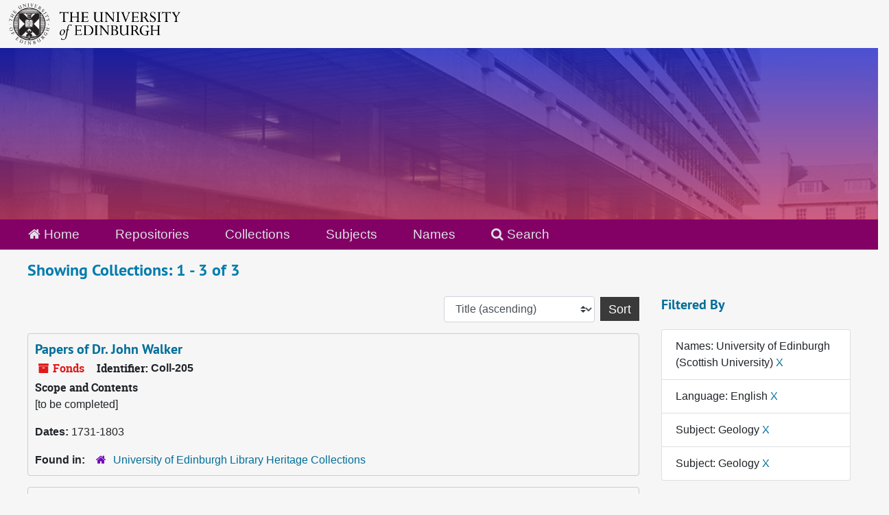

--- FILE ---
content_type: text/html;charset=utf-8
request_url: https://archives.collections.ed.ac.uk/repositories/resources?q%5B%5D=%2A&op%5B%5D=&field%5B%5D=title&from_year%5B%5D=&to_year%5B%5D=&limit=resource&filter_fields%5B%5D=published_agents&filter_values%5B%5D=University+of+Edinburgh+%28Scottish+University%29&filter_fields%5B%5D=langcode&filter_values%5B%5D=eng&filter_fields%5B%5D=subjects&filter_values%5B%5D=Geology&filter_fields%5B%5D=subjects&filter_values%5B%5D=Geology&sort=title_sort%20asc
body_size: 10332
content:
<!DOCTYPE html>
<html lang="en">
<head>
	<meta charset="utf-8"/>
	<meta http-equiv="X-UA-Compatible" content="IE=edge"/>
	<meta name="viewport" content="width=device-width, initial-scale=1">
	<link rel="icon" type="image/png" href="/favicon-AS.png">
<link rel="icon" type="image/svg+xml" href="/favicon-AS.svg">

	<title>Collections | ArchivesSpace Public Interface</title>
	<meta name="csrf-param" content="authenticity_token" />
<meta name="csrf-token" content="PrCzct8HzXYdtGiSA8jXJOQDuc/A7bAfzIv+0nhRiVVSB4bLOO3Lkw1tj1sqJV5KExMn+U1v0pi0DQeKyWY8VQ==" />

		<meta name="referrer" content="origin-when-cross-origin" />

	<script>
	 var APP_PATH = '/';
	 var SHOW_IDENTIFIERS_IN_TREE = true;
	</script>

	<link rel="stylesheet" media="all" href="/assets/application-65346ce1b9e1d0663e2a055e0b2dddffb06b41c1d5cd4827bdc373d3b59295a6.css" />
	<script src="/assets/application-589dd4e86c691634ac2aec1683b4c758133e463261a6795a9e45d0f75b93fad7.js"></script>

	

		<!-- Begin plugin layout -->
		<link rel="stylesheet" media="screen" href="/assets/css/custom.css" />
<!-- Google tag (gtag.js) -->
<script async src="https://www.googletagmanager.com/gtag/js?id=G-YZ56YQ3BHB"></script>
<script>
  window.dataLayer = window.dataLayer || [];
  function gtag(){dataLayer.push(arguments);}
  gtag('js', new Date());

  gtag('config', 'G-YZ56YQ3BHB');
</script>

		<!-- End plugin layout -->
		<!-- Begin plugin layout -->
		
		<!-- End plugin layout -->
		<!-- Begin plugin layout -->
		
		<!-- End plugin layout -->

<!-- HTML5 shim and Respond.js for IE8 support of HTML5 elements and media queries -->
<!-- WARNING: Respond.js doesn't work if you view the page via file:// -->
<!--[if lt IE 9]>
	<script src="https://oss.maxcdn.com/html5shiv/3.7.3/html5shiv.min.js"></script>
	<script src="https://oss.maxcdn.com/respond/1.4.2/respond.min.js"></script>
<![endif]-->
</head>

<body class="min-h-screen d-flex flex-column">

		<!-- Begin plugin layout -->
		
		<!-- End plugin layout -->
		<!-- Begin plugin layout -->
		
		<!-- End plugin layout -->
		<!-- Begin plugin layout -->
		
		<!-- End plugin layout -->

	<div class="skipnav">
  <a class="sr-only sr-only-focusable" href="#maincontent">Skip to main content</a>
        <a class="sr-only sr-only-focusable" href="#searchresults">Skip to search results</a>
</div>


	<div class="container-fluid no-pad">
		<div id="above-banner">
    <div class="row">
        <div class="col-sm-8">
            <a class="uoelogo" href="http://www.ed.ac.uk" title="University of Edinburgh Website"><img alt="University of Edinburgh" style="margin-top: 5px; margin-bottom: 5px; margin-left: 0.8rem; width: 250px; height: auto;" src="/assets/logo/library_logo_baw.png" /></a>
        </div>
    </div>
</div>
<section  id="header">

</section>

		<section id="navigation">
  <nav class="navbar navbar-default" aria-label="top-level navigation">
    <div class="container-fluid navbar-header top-bar">
      <ul class="nav navbar-nav horizontal-menu">
        <li class="active">
          <a href="/"><span class="fa fa-home" aria-hidden="true"></span> Home</a>
        </li>

          <li class="active">
            <a href="/repositories">Repositories</a>
          </li>
          <li class="active">
            <a href="/repositories/resources">Collections</a>
          </li>
          <li class="">
            <a href="/subjects">Subjects</a>
          </li>
          <li class="">
            <a href="/agents">Names</a>
          </li>

          <li>
            <a href="/search?reset=true" title="Search The Archives">
              <span class="fa fa-search" aria-hidden="true"></span> Search
            </a>
          </li>
      </ul>
    </div>
  </nav>
</section>

	</div>

	<section id="content" class="container-fluid mt-2 pt-2 flex-grow-1">
		<a name="maincontent" id="maincontent"></a>
		
		<div class="row">
  <div class="col-sm-12">
     



  <h2>Showing Collections: 1 - 3 of 3</h2>
  </div>
</div>

<div class="row">
  <div class="col-sm-9">
    <a name="main" title="Main Content"></a>
    <div class="row my-3">
      <div class="w-100 px-bs d-flex flex-wrap justify-content-end gap-2">
        <div>
          


<div class="sorter d-flex align-items-center justify-content-end">
 <form class="form-horizontal d-flex align-items-center justify-content-end" action="/repositories/resources?q[]=%2A&amp;op[]=&amp;field[]=title&amp;from_year[]=&amp;to_year[]=&amp;limit=resource" accept-charset="UTF-8" method="get"><input name="utf8" type="hidden" value="&#x2713;" autocomplete="off" />
     <input type="hidden" name="q[]" id="q_0" value="*" autocomplete="off" />
  <input type="hidden" name="op[]" id="op_0" value="" autocomplete="off" />
  <input type="hidden" name="field[]" id="field_0" value="title" autocomplete="off" />
  <input type="hidden" name="from_year[]" id="from_year_0" value="" autocomplete="off" />
  <input type="hidden" name="to_year[]" id="to_year_0" value="" autocomplete="off" />
  <input type="hidden" name="limit" id="limit" value="resource" autocomplete="off" />
  <input type="hidden" name="filter_fields[]" id="filter_fields_0" value="published_agents" autocomplete="off" />
  <input type="hidden" name="filter_fields[]" id="filter_fields_1" value="langcode" autocomplete="off" />
  <input type="hidden" name="filter_fields[]" id="filter_fields_2" value="subjects" autocomplete="off" />
  <input type="hidden" name="filter_fields[]" id="filter_fields_3" value="subjects" autocomplete="off" />
  <input type="hidden" name="filter_values[]" id="filter_values_0" value="University of Edinburgh (Scottish University)" autocomplete="off" />
  <input type="hidden" name="filter_values[]" id="filter_values_1" value="eng" autocomplete="off" />
  <input type="hidden" name="filter_values[]" id="filter_values_2" value="Geology" autocomplete="off" />
  <input type="hidden" name="filter_values[]" id="filter_values_3" value="Geology" autocomplete="off" />
  <input type="hidden" name="action" id="action" value="index" autocomplete="off" />

   <label class="sr-only" for="sort">Sort by:</label>
   <select name="sort" id="sort" class="custom-select"><option value="">Relevance</option>
<option selected="selected" value="title_sort asc">Title (ascending)</option>
<option value="title_sort desc">Title (descending)</option>
<option value="year_sort asc">Year (ascending)</option>
<option value="year_sort desc">Year (descending)</option>
<option value="identifier asc">Identifier (ascending)</option>
<option value="identifier desc">Identifier (descending)</option></select>
   <input type="submit" name="commit" value="Sort" class="btn btn-primary ml-2" data-disable-with="Sort" />
</form></div>

        </div>
      </div>
    </div>
    <div class="row search-results"><div class="col-sm-12">

    <a name="searchresults" id="searchresults"></a>

         <div class="recordrow" style="clear:both" data-uri="/repositories/2/resources/15">
    

<h3>
    <a class="record-title" href="/repositories/2/resources/15">
      Papers of Dr. John Walker
    </a>
</h3>


<div class="badge-and-identifier">
  <div class="record-type-badge resource">
    <i class="fa fa-archive"></i>&#160;Fonds 
  </div>
    <div class="identifier">
      <span class="id-label">Identifier:</span>&#160;<span class="component">Coll-205</span>
    </div>
</div>

    <div class="recordsummary" style="clear:both">

    <div class="abstract single_note">
      <span class='inline-label'>Scope and Contents</span>
        <p>[to be completed]</p>
    </div>

    <div class="dates">
        <strong>Dates: </strong>
      1731-1803
    </div>

  <div class="staff-hidden d-none">
  </div>

    

  <div class="result_context">
      <strong>Found in: </strong>
<span class="repo_name">
  <span class='record-type-badge repository' aria-hidden='true'>       <i class='fa fa-home'></i>     </span>
  <a href="/repositories/2">University of Edinburgh Library Heritage Collections</a>
</span>

  </div>




</div>



   </div>

         <div class="recordrow" style="clear:both" data-uri="/repositories/2/resources/85703">
    

<h3>
    <a class="record-title" href="/repositories/2/resources/85703">
      Papers of Professor James Geikie
    </a>
</h3>


<div class="badge-and-identifier">
  <div class="record-type-badge resource">
    <i class="fa fa-archive"></i>&#160;Fonds 
  </div>
    <div class="identifier">
      <span class="id-label">Identifier:</span>&#160;<span class="component">Coll-99</span>
    </div>
</div>

    <div class="recordsummary" style="clear:both">

    <div class="abstract single_note">
      <span class='inline-label'>Scope and Contents</span>
        The papers of James Geikie consist of:
  
    
        original lecture notes
        reprints of scientific papers
        correspondence relating to the publication of scientific papers
        personal correspondence and photographs
        a copy of The Great Ice Age and its Relation to the Antiquity of Man, (1877), 2nd ed with hand-written...
    </div>

    <div class="dates">
        <strong>Dates: </strong>
      1872-1917
    </div>

  <div class="staff-hidden d-none">
  </div>

    

  <div class="result_context">
      <strong>Found in: </strong>
<span class="repo_name">
  <span class='record-type-badge repository' aria-hidden='true'>       <i class='fa fa-home'></i>     </span>
  <a href="/repositories/2">University of Edinburgh Library Heritage Collections</a>
</span>

  </div>




</div>



   </div>

         <div class="recordrow" style="clear:both" data-uri="/repositories/2/resources/85264">
    

<h3>
    <a class="record-title" href="/repositories/2/resources/85264">
      Papers of Sir Archibald Geikie
    </a>
</h3>


<div class="badge-and-identifier">
  <div class="record-type-badge resource">
    <i class="fa fa-archive"></i>&#160;Fonds 
  </div>
    <div class="identifier">
      <span class="id-label">Identifier:</span>&#160;<span class="component">Coll-74</span>
    </div>
</div>

    <div class="recordsummary" style="clear:both">

    <div class="abstract single_note">
      <span class='inline-label'>Scope and Contents</span>
        The papers Sir Archibald Geikie consist of:
  
    
        personal, organisational and scientific correspondence
        geological notebooks with field sketches and water-colours
        reprints of his work
        miscellaneous lecture notes
        student's lecture notes
        lecture notes and printed maps relating to a visit to Boston
        proofs for...
    </div>

    <div class="dates">
        <strong>Dates: </strong>
      1851-1921
    </div>

  <div class="staff-hidden d-none">
  </div>

    

  <div class="result_context">
      <strong>Found in: </strong>
<span class="repo_name">
  <span class='record-type-badge repository' aria-hidden='true'>       <i class='fa fa-home'></i>     </span>
  <a href="/repositories/2">University of Edinburgh Library Heritage Collections</a>
</span>

  </div>




</div>



   </div>

    </div></div>
    <div class="row mt-2"><div class="col-sm-12">
    
    </div></div>
  </div>
  <div id="filter-sidebar" class="col-sm-3">
    <a name="filter" title="Filter Results"></a>
    
<div class="filters my-3">
    <h3>Filtered By </h3>
       <ul class='p-0 mt-4 mb-5'>
      <li class="list-group-item"><span class="filter">Names: University of Edinburgh (Scottish University)
        <a href="/repositories/resources?q[]=%2A&amp;op[]=&amp;field[]=title&amp;from_year[]=&amp;to_year[]=&amp;limit=resource&amp;filter_fields[]=langcode&amp;filter_values[]=eng&amp;filter_fields[]=subjects&amp;filter_values[]=Geology&amp;filter_fields[]=subjects&amp;filter_values[]=Geology&amp;sort=title_sort asc"
          title="Remove this filter " class="delete_filter">X</a>
      </li>
      <li class="list-group-item"><span class="filter">Language: English
        <a href="/repositories/resources?q[]=%2A&amp;op[]=&amp;field[]=title&amp;from_year[]=&amp;to_year[]=&amp;limit=resource&amp;filter_fields[]=published_agents&amp;filter_values[]=University+of+Edinburgh+%28Scottish+University%29&amp;filter_fields[]=subjects&amp;filter_values[]=Geology&amp;filter_fields[]=subjects&amp;filter_values[]=Geology&amp;sort=title_sort asc"
          title="Remove this filter " class="delete_filter">X</a>
      </li>
      <li class="list-group-item"><span class="filter">Subject: Geology
        <a href="/repositories/resources?q[]=%2A&amp;op[]=&amp;field[]=title&amp;from_year[]=&amp;to_year[]=&amp;limit=resource&amp;filter_fields[]=published_agents&amp;filter_values[]=University+of+Edinburgh+%28Scottish+University%29&amp;filter_fields[]=langcode&amp;filter_values[]=eng&amp;filter_fields[]=subjects&amp;filter_values[]=Geology&amp;sort=title_sort asc"
          title="Remove this filter " class="delete_filter">X</a>
      </li>
      <li class="list-group-item"><span class="filter">Subject: Geology
        <a href="/repositories/resources?q[]=%2A&amp;op[]=&amp;field[]=title&amp;from_year[]=&amp;to_year[]=&amp;limit=resource&amp;filter_fields[]=published_agents&amp;filter_values[]=University+of+Edinburgh+%28Scottish+University%29&amp;filter_fields[]=langcode&amp;filter_values[]=eng&amp;filter_fields[]=subjects&amp;filter_values[]=Geology&amp;sort=title_sort asc"
          title="Remove this filter " class="delete_filter">X</a>
      </li>
 </ul>
</div>

<h3 class=''>Filter Results</h3>
 <div class="filter_more">
   <form class="form-horizontal container mx-0 mt-4 mb-5" action="/repositories/resources?q[]=%2A&amp;op[]=&amp;field[]=title&amp;from_year[]=&amp;to_year[]=&amp;limit=resource" accept-charset="UTF-8" method="get"><input name="utf8" type="hidden" value="&#x2713;" autocomplete="off" />
          <input type="hidden" name="q[]" value="*" autocomplete="off" />
  <input type="hidden" name="op[]" value="" autocomplete="off" />
  <input type="hidden" name="field[]" value="title" autocomplete="off" />
  <input type="hidden" name="from_year[]" value="" autocomplete="off" />
  <input type="hidden" name="to_year[]" value="" autocomplete="off" />
  <input type="hidden" name="limit" value="resource" autocomplete="off" />
  <input type="hidden" name="filter_fields[]" value="published_agents" autocomplete="off" />
  <input type="hidden" name="filter_fields[]" value="langcode" autocomplete="off" />
  <input type="hidden" name="filter_fields[]" value="subjects" autocomplete="off" />
  <input type="hidden" name="filter_fields[]" value="subjects" autocomplete="off" />
  <input type="hidden" name="filter_values[]" value="University of Edinburgh (Scottish University)" autocomplete="off" />
  <input type="hidden" name="filter_values[]" value="eng" autocomplete="off" />
  <input type="hidden" name="filter_values[]" value="Geology" autocomplete="off" />
  <input type="hidden" name="filter_values[]" value="Geology" autocomplete="off" />
  <input type="hidden" name="action" value="index" autocomplete="off" />

          <div class="form-group row">
            <input type="hidden" name="sort" value="" autocomplete="off" />
            <label class="sr-only" for="filter_q">Search within results</label>
            <input type="text" name="filter_q[]" id="filter_q" placeholder="Search within results" class="form-control" />
          </div>
          <div class="form-group row">
            <div class="col-md-6 year_from p-0 pr-md-1">
              <label class="sr-only" for="filter_from_year">From year</label>
              <input type="text" name="filter_from_year" id="filter_from_year" size="4" maxlength="4" class="form-control" placeholder="From year" />
            </div>
            <div class="col-md-6 year_to p-0 pl-md-1 pt-3 pt-md-0">
              <label class="sr-only" for="filter_to_year">To year</label>
              <input type="text" name="filter_to_year" id="filter_to_year" size="4" maxlength="4" class="form-control" placeholder="To year" />
            </div>
          </div>
      <div class='row'>
        <input type="submit" name="commit" value="Search" class="btn btn-primary" data-disable-with="Search" />
      </div>
</form> </div>

<h3>Additional filters: </h3>
<dl id="facets">


    <div id="subject-facet">
      <dt class='mb-2 mt-3'>Subject</dt>
          <dd>
  <a href="/repositories/resources?q[]=%2A&amp;op[]=&amp;field[]=title&amp;from_year[]=&amp;to_year[]=&amp;limit=resource&amp;filter_fields[]=published_agents&amp;filter_values[]=University+of+Edinburgh+%28Scottish+University%29&amp;filter_fields[]=langcode&amp;filter_values[]=eng&amp;filter_fields[]=subjects&amp;filter_values[]=Geology&amp;filter_fields[]=subjects&amp;filter_values[]=Geology&amp;sort=title_sort asc&amp;filter_fields[]=subjects&amp;filter_values[]=Geological+Mapping"
    rel="nofollow"
    title="Filter By 'Geological Mapping'">
    Geological Mapping
  </a>
  <span class="badge badge-pill badge-dark">2</span>
</dd>

          <dd>
  <a href="/repositories/resources?q[]=%2A&amp;op[]=&amp;field[]=title&amp;from_year[]=&amp;to_year[]=&amp;limit=resource&amp;filter_fields[]=published_agents&amp;filter_values[]=University+of+Edinburgh+%28Scottish+University%29&amp;filter_fields[]=langcode&amp;filter_values[]=eng&amp;filter_fields[]=subjects&amp;filter_values[]=Geology&amp;filter_fields[]=subjects&amp;filter_values[]=Geology&amp;sort=title_sort asc&amp;filter_fields[]=subjects&amp;filter_values[]=Geology"
    rel="nofollow"
    title="Filter By 'Geology'">
    Geology
  </a>
  <span class="badge badge-pill badge-dark">2</span>
</dd>

          <dd>
  <a href="/repositories/resources?q[]=%2A&amp;op[]=&amp;field[]=title&amp;from_year[]=&amp;to_year[]=&amp;limit=resource&amp;filter_fields[]=published_agents&amp;filter_values[]=University+of+Edinburgh+%28Scottish+University%29&amp;filter_fields[]=langcode&amp;filter_values[]=eng&amp;filter_fields[]=subjects&amp;filter_values[]=Geology&amp;filter_fields[]=subjects&amp;filter_values[]=Geology&amp;sort=title_sort asc&amp;filter_fields[]=subjects&amp;filter_values[]=Geology%2C+Stratigraphic+Pleistocene"
    rel="nofollow"
    title="Filter By 'Geology, Stratigraphic Pleistocene'">
    Geology, Stratigraphic Pleistocene
  </a>
  <span class="badge badge-pill badge-dark">2</span>
</dd>

          <dd>
  <a href="/repositories/resources?q[]=%2A&amp;op[]=&amp;field[]=title&amp;from_year[]=&amp;to_year[]=&amp;limit=resource&amp;filter_fields[]=published_agents&amp;filter_values[]=University+of+Edinburgh+%28Scottish+University%29&amp;filter_fields[]=langcode&amp;filter_values[]=eng&amp;filter_fields[]=subjects&amp;filter_values[]=Geology&amp;filter_fields[]=subjects&amp;filter_values[]=Geology&amp;sort=title_sort asc&amp;filter_fields[]=subjects&amp;filter_values[]=Scotland"
    rel="nofollow"
    title="Filter By 'Scotland'">
    Scotland
  </a>
  <span class="badge badge-pill badge-dark">2</span>
</dd>

          <dd>
  <a href="/repositories/resources?q[]=%2A&amp;op[]=&amp;field[]=title&amp;from_year[]=&amp;to_year[]=&amp;limit=resource&amp;filter_fields[]=published_agents&amp;filter_values[]=University+of+Edinburgh+%28Scottish+University%29&amp;filter_fields[]=langcode&amp;filter_values[]=eng&amp;filter_fields[]=subjects&amp;filter_values[]=Geology&amp;filter_fields[]=subjects&amp;filter_values[]=Geology&amp;sort=title_sort asc&amp;filter_fields[]=subjects&amp;filter_values[]=Agriculture"
    rel="nofollow"
    title="Filter By 'Agriculture'">
    Agriculture
  </a>
  <span class="badge badge-pill badge-dark">1</span>
</dd>

        <div class="more-facets">
          <button type="button" class="more-facets__more mb-1 btn btn-sm">
            More <i class="fa fa-chevron-down"></i>
          </button>
          <div class="more-facets__facets">
              <dd>
  <a href="/repositories/resources?q[]=%2A&amp;op[]=&amp;field[]=title&amp;from_year[]=&amp;to_year[]=&amp;limit=resource&amp;filter_fields[]=published_agents&amp;filter_values[]=University+of+Edinburgh+%28Scottish+University%29&amp;filter_fields[]=langcode&amp;filter_values[]=eng&amp;filter_fields[]=subjects&amp;filter_values[]=Geology&amp;filter_fields[]=subjects&amp;filter_values[]=Geology&amp;sort=title_sort asc&amp;filter_fields[]=subjects&amp;filter_values[]=Alluvium"
    rel="nofollow"
    title="Filter By 'Alluvium'">
    Alluvium
  </a>
  <span class="badge badge-pill badge-dark">1</span>
</dd>

              <dd>
  <a href="/repositories/resources?q[]=%2A&amp;op[]=&amp;field[]=title&amp;from_year[]=&amp;to_year[]=&amp;limit=resource&amp;filter_fields[]=published_agents&amp;filter_values[]=University+of+Edinburgh+%28Scottish+University%29&amp;filter_fields[]=langcode&amp;filter_values[]=eng&amp;filter_fields[]=subjects&amp;filter_values[]=Geology&amp;filter_fields[]=subjects&amp;filter_values[]=Geology&amp;sort=title_sort asc&amp;filter_fields[]=subjects&amp;filter_values[]=Botany"
    rel="nofollow"
    title="Filter By 'Botany'">
    Botany
  </a>
  <span class="badge badge-pill badge-dark">1</span>
</dd>

              <dd>
  <a href="/repositories/resources?q[]=%2A&amp;op[]=&amp;field[]=title&amp;from_year[]=&amp;to_year[]=&amp;limit=resource&amp;filter_fields[]=published_agents&amp;filter_values[]=University+of+Edinburgh+%28Scottish+University%29&amp;filter_fields[]=langcode&amp;filter_values[]=eng&amp;filter_fields[]=subjects&amp;filter_values[]=Geology&amp;filter_fields[]=subjects&amp;filter_values[]=Geology&amp;sort=title_sort asc&amp;filter_fields[]=subjects&amp;filter_values[]=Chemistry"
    rel="nofollow"
    title="Filter By 'Chemistry'">
    Chemistry
  </a>
  <span class="badge badge-pill badge-dark">1</span>
</dd>

              <dd>
  <a href="/repositories/resources?q[]=%2A&amp;op[]=&amp;field[]=title&amp;from_year[]=&amp;to_year[]=&amp;limit=resource&amp;filter_fields[]=published_agents&amp;filter_values[]=University+of+Edinburgh+%28Scottish+University%29&amp;filter_fields[]=langcode&amp;filter_values[]=eng&amp;filter_fields[]=subjects&amp;filter_values[]=Geology&amp;filter_fields[]=subjects&amp;filter_values[]=Geology&amp;sort=title_sort asc&amp;filter_fields[]=subjects&amp;filter_values[]=Deposition+and+Sedimentation"
    rel="nofollow"
    title="Filter By 'Deposition and Sedimentation'">
    Deposition and Sedimentation
  </a>
  <span class="badge badge-pill badge-dark">1</span>
</dd>

              <dd>
  <a href="/repositories/resources?q[]=%2A&amp;op[]=&amp;field[]=title&amp;from_year[]=&amp;to_year[]=&amp;limit=resource&amp;filter_fields[]=published_agents&amp;filter_values[]=University+of+Edinburgh+%28Scottish+University%29&amp;filter_fields[]=langcode&amp;filter_values[]=eng&amp;filter_fields[]=subjects&amp;filter_values[]=Geology&amp;filter_fields[]=subjects&amp;filter_values[]=Geology&amp;sort=title_sort asc&amp;filter_fields[]=subjects&amp;filter_values[]=Edinburgh+--+Scotland"
    rel="nofollow"
    title="Filter By 'Edinburgh -- Scotland'">
    Edinburgh -- Scotland
  </a>
  <span class="badge badge-pill badge-dark">1</span>
</dd>

              <dd>
  <a href="/repositories/resources?q[]=%2A&amp;op[]=&amp;field[]=title&amp;from_year[]=&amp;to_year[]=&amp;limit=resource&amp;filter_fields[]=published_agents&amp;filter_values[]=University+of+Edinburgh+%28Scottish+University%29&amp;filter_fields[]=langcode&amp;filter_values[]=eng&amp;filter_fields[]=subjects&amp;filter_values[]=Geology&amp;filter_fields[]=subjects&amp;filter_values[]=Geology&amp;sort=title_sort asc&amp;filter_fields[]=subjects&amp;filter_values[]=Erosion"
    rel="nofollow"
    title="Filter By 'Erosion'">
    Erosion
  </a>
  <span class="badge badge-pill badge-dark">1</span>
</dd>

              <dd>
  <a href="/repositories/resources?q[]=%2A&amp;op[]=&amp;field[]=title&amp;from_year[]=&amp;to_year[]=&amp;limit=resource&amp;filter_fields[]=published_agents&amp;filter_values[]=University+of+Edinburgh+%28Scottish+University%29&amp;filter_fields[]=langcode&amp;filter_values[]=eng&amp;filter_fields[]=subjects&amp;filter_values[]=Geology&amp;filter_fields[]=subjects&amp;filter_values[]=Geology&amp;sort=title_sort asc&amp;filter_fields[]=subjects&amp;filter_values[]=Formations+%28Geology%29"
    rel="nofollow"
    title="Filter By 'Formations (Geology)'">
    Formations (Geology)
  </a>
  <span class="badge badge-pill badge-dark">1</span>
</dd>

              <dd>
  <a href="/repositories/resources?q[]=%2A&amp;op[]=&amp;field[]=title&amp;from_year[]=&amp;to_year[]=&amp;limit=resource&amp;filter_fields[]=published_agents&amp;filter_values[]=University+of+Edinburgh+%28Scottish+University%29&amp;filter_fields[]=langcode&amp;filter_values[]=eng&amp;filter_fields[]=subjects&amp;filter_values[]=Geology&amp;filter_fields[]=subjects&amp;filter_values[]=Geology&amp;sort=title_sort asc&amp;filter_fields[]=subjects&amp;filter_values[]=Geomorphology"
    rel="nofollow"
    title="Filter By 'Geomorphology'">
    Geomorphology
  </a>
  <span class="badge badge-pill badge-dark">1</span>
</dd>

              <dd>
  <a href="/repositories/resources?q[]=%2A&amp;op[]=&amp;field[]=title&amp;from_year[]=&amp;to_year[]=&amp;limit=resource&amp;filter_fields[]=published_agents&amp;filter_values[]=University+of+Edinburgh+%28Scottish+University%29&amp;filter_fields[]=langcode&amp;filter_values[]=eng&amp;filter_fields[]=subjects&amp;filter_values[]=Geology&amp;filter_fields[]=subjects&amp;filter_values[]=Geology&amp;sort=title_sort asc&amp;filter_fields[]=subjects&amp;filter_values[]=Glacial+Drift"
    rel="nofollow"
    title="Filter By 'Glacial Drift'">
    Glacial Drift
  </a>
  <span class="badge badge-pill badge-dark">1</span>
</dd>

              <dd>
  <a href="/repositories/resources?q[]=%2A&amp;op[]=&amp;field[]=title&amp;from_year[]=&amp;to_year[]=&amp;limit=resource&amp;filter_fields[]=published_agents&amp;filter_values[]=University+of+Edinburgh+%28Scottish+University%29&amp;filter_fields[]=langcode&amp;filter_values[]=eng&amp;filter_fields[]=subjects&amp;filter_values[]=Geology&amp;filter_fields[]=subjects&amp;filter_values[]=Geology&amp;sort=title_sort asc&amp;filter_fields[]=subjects&amp;filter_values[]=Hydrography"
    rel="nofollow"
    title="Filter By 'Hydrography'">
    Hydrography
  </a>
  <span class="badge badge-pill badge-dark">1</span>
</dd>

              <dd>
  <a href="/repositories/resources?q[]=%2A&amp;op[]=&amp;field[]=title&amp;from_year[]=&amp;to_year[]=&amp;limit=resource&amp;filter_fields[]=published_agents&amp;filter_values[]=University+of+Edinburgh+%28Scottish+University%29&amp;filter_fields[]=langcode&amp;filter_values[]=eng&amp;filter_fields[]=subjects&amp;filter_values[]=Geology&amp;filter_fields[]=subjects&amp;filter_values[]=Geology&amp;sort=title_sort asc&amp;filter_fields[]=subjects&amp;filter_values[]=Inter-glacial"
    rel="nofollow"
    title="Filter By 'Inter-glacial'">
    Inter-glacial
  </a>
  <span class="badge badge-pill badge-dark">1</span>
</dd>

              <dd>
  <a href="/repositories/resources?q[]=%2A&amp;op[]=&amp;field[]=title&amp;from_year[]=&amp;to_year[]=&amp;limit=resource&amp;filter_fields[]=published_agents&amp;filter_values[]=University+of+Edinburgh+%28Scottish+University%29&amp;filter_fields[]=langcode&amp;filter_values[]=eng&amp;filter_fields[]=subjects&amp;filter_values[]=Geology&amp;filter_fields[]=subjects&amp;filter_values[]=Geology&amp;sort=title_sort asc&amp;filter_fields[]=subjects&amp;filter_values[]=London+%28England%29"
    rel="nofollow"
    title="Filter By 'London (England)'">
    London (England)
  </a>
  <span class="badge badge-pill badge-dark">1</span>
</dd>

              <dd>
  <a href="/repositories/resources?q[]=%2A&amp;op[]=&amp;field[]=title&amp;from_year[]=&amp;to_year[]=&amp;limit=resource&amp;filter_fields[]=published_agents&amp;filter_values[]=University+of+Edinburgh+%28Scottish+University%29&amp;filter_fields[]=langcode&amp;filter_values[]=eng&amp;filter_fields[]=subjects&amp;filter_values[]=Geology&amp;filter_fields[]=subjects&amp;filter_values[]=Geology&amp;sort=title_sort asc&amp;filter_fields[]=subjects&amp;filter_values[]=Mineralogy"
    rel="nofollow"
    title="Filter By 'Mineralogy'">
    Mineralogy
  </a>
  <span class="badge badge-pill badge-dark">1</span>
</dd>

              <dd>
  <a href="/repositories/resources?q[]=%2A&amp;op[]=&amp;field[]=title&amp;from_year[]=&amp;to_year[]=&amp;limit=resource&amp;filter_fields[]=published_agents&amp;filter_values[]=University+of+Edinburgh+%28Scottish+University%29&amp;filter_fields[]=langcode&amp;filter_values[]=eng&amp;filter_fields[]=subjects&amp;filter_values[]=Geology&amp;filter_fields[]=subjects&amp;filter_values[]=Geology&amp;sort=title_sort asc&amp;filter_fields[]=subjects&amp;filter_values[]=Minerals"
    rel="nofollow"
    title="Filter By 'Minerals'">
    Minerals
  </a>
  <span class="badge badge-pill badge-dark">1</span>
</dd>

              <dd>
  <a href="/repositories/resources?q[]=%2A&amp;op[]=&amp;field[]=title&amp;from_year[]=&amp;to_year[]=&amp;limit=resource&amp;filter_fields[]=published_agents&amp;filter_values[]=University+of+Edinburgh+%28Scottish+University%29&amp;filter_fields[]=langcode&amp;filter_values[]=eng&amp;filter_fields[]=subjects&amp;filter_values[]=Geology&amp;filter_fields[]=subjects&amp;filter_values[]=Geology&amp;sort=title_sort asc&amp;filter_fields[]=subjects&amp;filter_values[]=Minerals%2C+Collection+and+Preservation"
    rel="nofollow"
    title="Filter By 'Minerals, Collection and Preservation'">
    Minerals, Collection and Preservation
  </a>
  <span class="badge badge-pill badge-dark">1</span>
</dd>

              <dd>
  <a href="/repositories/resources?q[]=%2A&amp;op[]=&amp;field[]=title&amp;from_year[]=&amp;to_year[]=&amp;limit=resource&amp;filter_fields[]=published_agents&amp;filter_values[]=University+of+Edinburgh+%28Scottish+University%29&amp;filter_fields[]=langcode&amp;filter_values[]=eng&amp;filter_fields[]=subjects&amp;filter_values[]=Geology&amp;filter_fields[]=subjects&amp;filter_values[]=Geology&amp;sort=title_sort asc&amp;filter_fields[]=subjects&amp;filter_values[]=Mines+and+Mineral+Resources"
    rel="nofollow"
    title="Filter By 'Mines and Mineral Resources'">
    Mines and Mineral Resources
  </a>
  <span class="badge badge-pill badge-dark">1</span>
</dd>

              <dd>
  <a href="/repositories/resources?q[]=%2A&amp;op[]=&amp;field[]=title&amp;from_year[]=&amp;to_year[]=&amp;limit=resource&amp;filter_fields[]=published_agents&amp;filter_values[]=University+of+Edinburgh+%28Scottish+University%29&amp;filter_fields[]=langcode&amp;filter_values[]=eng&amp;filter_fields[]=subjects&amp;filter_values[]=Geology&amp;filter_fields[]=subjects&amp;filter_values[]=Geology&amp;sort=title_sort asc&amp;filter_fields[]=subjects&amp;filter_values[]=Natural+History"
    rel="nofollow"
    title="Filter By 'Natural History'">
    Natural History
  </a>
  <span class="badge badge-pill badge-dark">1</span>
</dd>

              <dd>
  <a href="/repositories/resources?q[]=%2A&amp;op[]=&amp;field[]=title&amp;from_year[]=&amp;to_year[]=&amp;limit=resource&amp;filter_fields[]=published_agents&amp;filter_values[]=University+of+Edinburgh+%28Scottish+University%29&amp;filter_fields[]=langcode&amp;filter_values[]=eng&amp;filter_fields[]=subjects&amp;filter_values[]=Geology&amp;filter_fields[]=subjects&amp;filter_values[]=Geology&amp;sort=title_sort asc&amp;filter_fields[]=subjects&amp;filter_values[]=Old+Red+Sandstone"
    rel="nofollow"
    title="Filter By 'Old Red Sandstone'">
    Old Red Sandstone
  </a>
  <span class="badge badge-pill badge-dark">1</span>
</dd>

              <dd>
  <a href="/repositories/resources?q[]=%2A&amp;op[]=&amp;field[]=title&amp;from_year[]=&amp;to_year[]=&amp;limit=resource&amp;filter_fields[]=published_agents&amp;filter_values[]=University+of+Edinburgh+%28Scottish+University%29&amp;filter_fields[]=langcode&amp;filter_values[]=eng&amp;filter_fields[]=subjects&amp;filter_values[]=Geology&amp;filter_fields[]=subjects&amp;filter_values[]=Geology&amp;sort=title_sort asc&amp;filter_fields[]=subjects&amp;filter_values[]=Peat"
    rel="nofollow"
    title="Filter By 'Peat'">
    Peat
  </a>
  <span class="badge badge-pill badge-dark">1</span>
</dd>

              <dd>
  <a href="/repositories/resources?q[]=%2A&amp;op[]=&amp;field[]=title&amp;from_year[]=&amp;to_year[]=&amp;limit=resource&amp;filter_fields[]=published_agents&amp;filter_values[]=University+of+Edinburgh+%28Scottish+University%29&amp;filter_fields[]=langcode&amp;filter_values[]=eng&amp;filter_fields[]=subjects&amp;filter_values[]=Geology&amp;filter_fields[]=subjects&amp;filter_values[]=Geology&amp;sort=title_sort asc&amp;filter_fields[]=subjects&amp;filter_values[]=Rocks"
    rel="nofollow"
    title="Filter By 'Rocks'">
    Rocks
  </a>
  <span class="badge badge-pill badge-dark">1</span>
</dd>

              <dd>
  <a href="/repositories/resources?q[]=%2A&amp;op[]=&amp;field[]=title&amp;from_year[]=&amp;to_year[]=&amp;limit=resource&amp;filter_fields[]=published_agents&amp;filter_values[]=University+of+Edinburgh+%28Scottish+University%29&amp;filter_fields[]=langcode&amp;filter_values[]=eng&amp;filter_fields[]=subjects&amp;filter_values[]=Geology&amp;filter_fields[]=subjects&amp;filter_values[]=Geology&amp;sort=title_sort asc&amp;filter_fields[]=subjects&amp;filter_values[]=Societies%2C+Agriculture"
    rel="nofollow"
    title="Filter By 'Societies, Agriculture'">
    Societies, Agriculture
  </a>
  <span class="badge badge-pill badge-dark">1</span>
</dd>

              <dd>
  <a href="/repositories/resources?q[]=%2A&amp;op[]=&amp;field[]=title&amp;from_year[]=&amp;to_year[]=&amp;limit=resource&amp;filter_fields[]=published_agents&amp;filter_values[]=University+of+Edinburgh+%28Scottish+University%29&amp;filter_fields[]=langcode&amp;filter_values[]=eng&amp;filter_fields[]=subjects&amp;filter_values[]=Geology&amp;filter_fields[]=subjects&amp;filter_values[]=Geology&amp;sort=title_sort asc&amp;filter_fields[]=subjects&amp;filter_values[]=Societies%2C+Natural+History"
    rel="nofollow"
    title="Filter By 'Societies, Natural History'">
    Societies, Natural History
  </a>
  <span class="badge badge-pill badge-dark">1</span>
</dd>

              <dd>
  <a href="/repositories/resources?q[]=%2A&amp;op[]=&amp;field[]=title&amp;from_year[]=&amp;to_year[]=&amp;limit=resource&amp;filter_fields[]=published_agents&amp;filter_values[]=University+of+Edinburgh+%28Scottish+University%29&amp;filter_fields[]=langcode&amp;filter_values[]=eng&amp;filter_fields[]=subjects&amp;filter_values[]=Geology&amp;filter_fields[]=subjects&amp;filter_values[]=Geology&amp;sort=title_sort asc&amp;filter_fields[]=subjects&amp;filter_values[]=Strontium+Ores"
    rel="nofollow"
    title="Filter By 'Strontium Ores'">
    Strontium Ores
  </a>
  <span class="badge badge-pill badge-dark">1</span>
</dd>

              <dd>
  <a href="/repositories/resources?q[]=%2A&amp;op[]=&amp;field[]=title&amp;from_year[]=&amp;to_year[]=&amp;limit=resource&amp;filter_fields[]=published_agents&amp;filter_values[]=University+of+Edinburgh+%28Scottish+University%29&amp;filter_fields[]=langcode&amp;filter_values[]=eng&amp;filter_fields[]=subjects&amp;filter_values[]=Geology&amp;filter_fields[]=subjects&amp;filter_values[]=Geology&amp;sort=title_sort asc&amp;filter_fields[]=subjects&amp;filter_values[]=Unconformities+%28Geology%29"
    rel="nofollow"
    title="Filter By 'Unconformities (Geology)'">
    Unconformities (Geology)
  </a>
  <span class="badge badge-pill badge-dark">1</span>
</dd>

              <dd>
  <a href="/repositories/resources?q[]=%2A&amp;op[]=&amp;field[]=title&amp;from_year[]=&amp;to_year[]=&amp;limit=resource&amp;filter_fields[]=published_agents&amp;filter_values[]=University+of+Edinburgh+%28Scottish+University%29&amp;filter_fields[]=langcode&amp;filter_values[]=eng&amp;filter_fields[]=subjects&amp;filter_values[]=Geology&amp;filter_fields[]=subjects&amp;filter_values[]=Geology&amp;sort=title_sort asc&amp;filter_fields[]=subjects&amp;filter_values[]=Volcanic+Activity"
    rel="nofollow"
    title="Filter By 'Volcanic Activity'">
    Volcanic Activity
  </a>
  <span class="badge badge-pill badge-dark">1</span>
</dd>

              <dd>
  <a href="/repositories/resources?q[]=%2A&amp;op[]=&amp;field[]=title&amp;from_year[]=&amp;to_year[]=&amp;limit=resource&amp;filter_fields[]=published_agents&amp;filter_values[]=University+of+Edinburgh+%28Scottish+University%29&amp;filter_fields[]=langcode&amp;filter_values[]=eng&amp;filter_fields[]=subjects&amp;filter_values[]=Geology&amp;filter_fields[]=subjects&amp;filter_values[]=Geology&amp;sort=title_sort asc&amp;filter_fields[]=subjects&amp;filter_values[]=Zoology"
    rel="nofollow"
    title="Filter By 'Zoology'">
    Zoology
  </a>
  <span class="badge badge-pill badge-dark">1</span>
</dd>

          </div>
          <button type="button" class="more-facets__less mb-1 btn btn-sm">
            Less <i class="fa fa-chevron-up"></i>
          </button>
        </div>
    </div>
    <div id="language-facet">
      <dt class='mb-2 mt-3'>Language</dt>
          <dd>
  <a href="/repositories/resources?q[]=%2A&amp;op[]=&amp;field[]=title&amp;from_year[]=&amp;to_year[]=&amp;limit=resource&amp;filter_fields[]=published_agents&amp;filter_values[]=University+of+Edinburgh+%28Scottish+University%29&amp;filter_fields[]=langcode&amp;filter_values[]=eng&amp;filter_fields[]=subjects&amp;filter_values[]=Geology&amp;filter_fields[]=subjects&amp;filter_values[]=Geology&amp;sort=title_sort asc&amp;filter_fields[]=langcode&amp;filter_values[]=fre"
    rel="nofollow"
    title="Filter By 'French'">
    French
  </a>
  <span class="badge badge-pill badge-dark">1</span>
</dd>

          <dd>
  <a href="/repositories/resources?q[]=%2A&amp;op[]=&amp;field[]=title&amp;from_year[]=&amp;to_year[]=&amp;limit=resource&amp;filter_fields[]=published_agents&amp;filter_values[]=University+of+Edinburgh+%28Scottish+University%29&amp;filter_fields[]=langcode&amp;filter_values[]=eng&amp;filter_fields[]=subjects&amp;filter_values[]=Geology&amp;filter_fields[]=subjects&amp;filter_values[]=Geology&amp;sort=title_sort asc&amp;filter_fields[]=langcode&amp;filter_values[]=lat"
    rel="nofollow"
    title="Filter By 'Latin'">
    Latin
  </a>
  <span class="badge badge-pill badge-dark">1</span>
</dd>

    </div>
    <div id="names-facet">
      <dt class='mb-2 mt-3'>Names</dt>
          <dd>
  <a href="/repositories/resources?q[]=%2A&amp;op[]=&amp;field[]=title&amp;from_year[]=&amp;to_year[]=&amp;limit=resource&amp;filter_fields[]=published_agents&amp;filter_values[]=University+of+Edinburgh+%28Scottish+University%29&amp;filter_fields[]=langcode&amp;filter_values[]=eng&amp;filter_fields[]=subjects&amp;filter_values[]=Geology&amp;filter_fields[]=subjects&amp;filter_values[]=Geology&amp;sort=title_sort asc&amp;filter_fields[]=published_agents&amp;filter_values[]=Geikie%2C+James%2C+1839-1915+%28professor+of+geology%2C+University+of+Edinburgh%29"
    rel="nofollow"
    title="Filter By 'Geikie, James, 1839-1915 (professor of geology, University of Edinburgh)'">
    Geikie, James, 1839-1915 (professor of geology, University of Edinburgh)
  </a>
  <span class="badge badge-pill badge-dark">2</span>
</dd>

          <dd>
  <a href="/repositories/resources?q[]=%2A&amp;op[]=&amp;field[]=title&amp;from_year[]=&amp;to_year[]=&amp;limit=resource&amp;filter_fields[]=published_agents&amp;filter_values[]=University+of+Edinburgh+%28Scottish+University%29&amp;filter_fields[]=langcode&amp;filter_values[]=eng&amp;filter_fields[]=subjects&amp;filter_values[]=Geology&amp;filter_fields[]=subjects&amp;filter_values[]=Geology&amp;sort=title_sort asc&amp;filter_fields[]=published_agents&amp;filter_values[]=Geological+Survey+of+Great+Britain+%281835-%3A%29"
    rel="nofollow"
    title="Filter By 'Geological Survey of Great Britain (1835-:)'">
    Geological Survey of Great Britain (1835-:)
  </a>
  <span class="badge badge-pill badge-dark">2</span>
</dd>

          <dd>
  <a href="/repositories/resources?q[]=%2A&amp;op[]=&amp;field[]=title&amp;from_year[]=&amp;to_year[]=&amp;limit=resource&amp;filter_fields[]=published_agents&amp;filter_values[]=University+of+Edinburgh+%28Scottish+University%29&amp;filter_fields[]=langcode&amp;filter_values[]=eng&amp;filter_fields[]=subjects&amp;filter_values[]=Geology&amp;filter_fields[]=subjects&amp;filter_values[]=Geology&amp;sort=title_sort asc&amp;filter_fields[]=published_agents&amp;filter_values[]=Royal+Society+%28c1645-%3A%29+%28scientific+society%29"
    rel="nofollow"
    title="Filter By 'Royal Society (c1645-:) (scientific society)'">
    Royal Society (c1645-:) (scientific society)
  </a>
  <span class="badge badge-pill badge-dark">2</span>
</dd>

          <dd>
  <a href="/repositories/resources?q[]=%2A&amp;op[]=&amp;field[]=title&amp;from_year[]=&amp;to_year[]=&amp;limit=resource&amp;filter_fields[]=published_agents&amp;filter_values[]=University+of+Edinburgh+%28Scottish+University%29&amp;filter_fields[]=langcode&amp;filter_values[]=eng&amp;filter_fields[]=subjects&amp;filter_values[]=Geology&amp;filter_fields[]=subjects&amp;filter_values[]=Geology&amp;sort=title_sort asc&amp;filter_fields[]=published_agents&amp;filter_values[]=Royal+Society+of+Edinburgh+%281783-%3A%29"
    rel="nofollow"
    title="Filter By 'Royal Society of Edinburgh (1783-:)'">
    Royal Society of Edinburgh (1783-:)
  </a>
  <span class="badge badge-pill badge-dark">2</span>
</dd>

          <dd>
  <a href="/repositories/resources?q[]=%2A&amp;op[]=&amp;field[]=title&amp;from_year[]=&amp;to_year[]=&amp;limit=resource&amp;filter_fields[]=published_agents&amp;filter_values[]=University+of+Edinburgh+%28Scottish+University%29&amp;filter_fields[]=langcode&amp;filter_values[]=eng&amp;filter_fields[]=subjects&amp;filter_values[]=Geology&amp;filter_fields[]=subjects&amp;filter_values[]=Geology&amp;sort=title_sort asc&amp;filter_fields[]=published_agents&amp;filter_values[]=Agriculture+Society+of+Edinburgh"
    rel="nofollow"
    title="Filter By 'Agriculture Society of Edinburgh'">
    Agriculture Society of Edinburgh
  </a>
  <span class="badge badge-pill badge-dark">1</span>
</dd>

        <div class="more-facets">
          <button type="button" class="more-facets__more mb-1 btn btn-sm">
            More <i class="fa fa-chevron-down"></i>
          </button>
          <div class="more-facets__facets">
              <dd>
  <a href="/repositories/resources?q[]=%2A&amp;op[]=&amp;field[]=title&amp;from_year[]=&amp;to_year[]=&amp;limit=resource&amp;filter_fields[]=published_agents&amp;filter_values[]=University+of+Edinburgh+%28Scottish+University%29&amp;filter_fields[]=langcode&amp;filter_values[]=eng&amp;filter_fields[]=subjects&amp;filter_values[]=Geology&amp;filter_fields[]=subjects&amp;filter_values[]=Geology&amp;sort=title_sort asc&amp;filter_fields[]=published_agents&amp;filter_values[]=Cronstedt%2C+Axel+Fredrik%2C+1722-1765+%28Swedish+chemist%29"
    rel="nofollow"
    title="Filter By 'Cronstedt, Axel Fredrik, 1722-1765 (Swedish chemist)'">
    Cronstedt, Axel Fredrik, 1722-1765 (Swedish chemist)
  </a>
  <span class="badge badge-pill badge-dark">1</span>
</dd>

              <dd>
  <a href="/repositories/resources?q[]=%2A&amp;op[]=&amp;field[]=title&amp;from_year[]=&amp;to_year[]=&amp;limit=resource&amp;filter_fields[]=published_agents&amp;filter_values[]=University+of+Edinburgh+%28Scottish+University%29&amp;filter_fields[]=langcode&amp;filter_values[]=eng&amp;filter_fields[]=subjects&amp;filter_values[]=Geology&amp;filter_fields[]=subjects&amp;filter_values[]=Geology&amp;sort=title_sort asc&amp;filter_fields[]=published_agents&amp;filter_values[]=Cullen%2C+William%2C+1710-1790+%28chemist+and+metalurgist%29"
    rel="nofollow"
    title="Filter By 'Cullen, William, 1710-1790 (chemist and metalurgist)'">
    Cullen, William, 1710-1790 (chemist and metalurgist)
  </a>
  <span class="badge badge-pill badge-dark">1</span>
</dd>

              <dd>
  <a href="/repositories/resources?q[]=%2A&amp;op[]=&amp;field[]=title&amp;from_year[]=&amp;to_year[]=&amp;limit=resource&amp;filter_fields[]=published_agents&amp;filter_values[]=University+of+Edinburgh+%28Scottish+University%29&amp;filter_fields[]=langcode&amp;filter_values[]=eng&amp;filter_fields[]=subjects&amp;filter_values[]=Geology&amp;filter_fields[]=subjects&amp;filter_values[]=Geology&amp;sort=title_sort asc&amp;filter_fields[]=published_agents&amp;filter_values[]=Forbes%2C+Edward%2C+1815-1854+%28Manx+naturalist+%7C+Professor+of+Natural+History%2C+University+of+Edinburgh+1854%29"
    rel="nofollow"
    title="Filter By 'Forbes, Edward, 1815-1854 (Manx naturalist | Professor of Natural History, University of Edinburgh 1854)'">
    Forbes, Edward, 1815-1854 (Manx naturalist | Professor of Natural History, University of Edinburgh 1854)
  </a>
  <span class="badge badge-pill badge-dark">1</span>
</dd>

              <dd>
  <a href="/repositories/resources?q[]=%2A&amp;op[]=&amp;field[]=title&amp;from_year[]=&amp;to_year[]=&amp;limit=resource&amp;filter_fields[]=published_agents&amp;filter_values[]=University+of+Edinburgh+%28Scottish+University%29&amp;filter_fields[]=langcode&amp;filter_values[]=eng&amp;filter_fields[]=subjects&amp;filter_values[]=Geology&amp;filter_fields[]=subjects&amp;filter_values[]=Geology&amp;sort=title_sort asc&amp;filter_fields[]=published_agents&amp;filter_values[]=Geikie%2C+Archibald%2C+Sir%2C+1835-1924+%28Professor+of+Geology%2C+University+of+Edinburgh%29"
    rel="nofollow"
    title="Filter By 'Geikie, Archibald, Sir, 1835-1924 (Professor of Geology, University of Edinburgh)'">
    Geikie, Archibald, Sir, 1835-1924 (Professor of Geology, University of Edinburgh)
  </a>
  <span class="badge badge-pill badge-dark">1</span>
</dd>

              <dd>
  <a href="/repositories/resources?q[]=%2A&amp;op[]=&amp;field[]=title&amp;from_year[]=&amp;to_year[]=&amp;limit=resource&amp;filter_fields[]=published_agents&amp;filter_values[]=University+of+Edinburgh+%28Scottish+University%29&amp;filter_fields[]=langcode&amp;filter_values[]=eng&amp;filter_fields[]=subjects&amp;filter_values[]=Geology&amp;filter_fields[]=subjects&amp;filter_values[]=Geology&amp;sort=title_sort asc&amp;filter_fields[]=published_agents&amp;filter_values[]=Geological+Society+of+London+%281807-%3A%29"
    rel="nofollow"
    title="Filter By 'Geological Society of London (1807-:)'">
    Geological Society of London (1807-:)
  </a>
  <span class="badge badge-pill badge-dark">1</span>
</dd>

              <dd>
  <a href="/repositories/resources?q[]=%2A&amp;op[]=&amp;field[]=title&amp;from_year[]=&amp;to_year[]=&amp;limit=resource&amp;filter_fields[]=published_agents&amp;filter_values[]=University+of+Edinburgh+%28Scottish+University%29&amp;filter_fields[]=langcode&amp;filter_values[]=eng&amp;filter_fields[]=subjects&amp;filter_values[]=Geology&amp;filter_fields[]=subjects&amp;filter_values[]=Geology&amp;sort=title_sort asc&amp;filter_fields[]=published_agents&amp;filter_values[]=Highland+Society+of+Scotland"
    rel="nofollow"
    title="Filter By 'Highland Society of Scotland'">
    Highland Society of Scotland
  </a>
  <span class="badge badge-pill badge-dark">1</span>
</dd>

              <dd>
  <a href="/repositories/resources?q[]=%2A&amp;op[]=&amp;field[]=title&amp;from_year[]=&amp;to_year[]=&amp;limit=resource&amp;filter_fields[]=published_agents&amp;filter_values[]=University+of+Edinburgh+%28Scottish+University%29&amp;filter_fields[]=langcode&amp;filter_values[]=eng&amp;filter_fields[]=subjects&amp;filter_values[]=Geology&amp;filter_fields[]=subjects&amp;filter_values[]=Geology&amp;sort=title_sort asc&amp;filter_fields[]=published_agents&amp;filter_values[]=Home%2C+Henry%2C+Lord+Kames%2C+1696-1782+%28judge+and+philosopher%29"
    rel="nofollow"
    title="Filter By 'Home, Henry, Lord Kames, 1696-1782 (judge and philosopher)'">
    Home, Henry, Lord Kames, 1696-1782 (judge and philosopher)
  </a>
  <span class="badge badge-pill badge-dark">1</span>
</dd>

              <dd>
  <a href="/repositories/resources?q[]=%2A&amp;op[]=&amp;field[]=title&amp;from_year[]=&amp;to_year[]=&amp;limit=resource&amp;filter_fields[]=published_agents&amp;filter_values[]=University+of+Edinburgh+%28Scottish+University%29&amp;filter_fields[]=langcode&amp;filter_values[]=eng&amp;filter_fields[]=subjects&amp;filter_values[]=Geology&amp;filter_fields[]=subjects&amp;filter_values[]=Geology&amp;sort=title_sort asc&amp;filter_fields[]=published_agents&amp;filter_values[]=Linnaeus%2C+Carl%2C+1707-1778+%28Swedish+taxonomist%29"
    rel="nofollow"
    title="Filter By 'Linnaeus, Carl, 1707-1778 (Swedish taxonomist)'">
    Linnaeus, Carl, 1707-1778 (Swedish taxonomist)
  </a>
  <span class="badge badge-pill badge-dark">1</span>
</dd>

              <dd>
  <a href="/repositories/resources?q[]=%2A&amp;op[]=&amp;field[]=title&amp;from_year[]=&amp;to_year[]=&amp;limit=resource&amp;filter_fields[]=published_agents&amp;filter_values[]=University+of+Edinburgh+%28Scottish+University%29&amp;filter_fields[]=langcode&amp;filter_values[]=eng&amp;filter_fields[]=subjects&amp;filter_values[]=Geology&amp;filter_fields[]=subjects&amp;filter_values[]=Geology&amp;sort=title_sort asc&amp;filter_fields[]=published_agents&amp;filter_values[]=Miller%2C+Hugh%2C+1802-1856+%28man+of+letters+and+geologist%29"
    rel="nofollow"
    title="Filter By 'Miller, Hugh, 1802-1856 (man of letters and geologist)'">
    Miller, Hugh, 1802-1856 (man of letters and geologist)
  </a>
  <span class="badge badge-pill badge-dark">1</span>
</dd>

              <dd>
  <a href="/repositories/resources?q[]=%2A&amp;op[]=&amp;field[]=title&amp;from_year[]=&amp;to_year[]=&amp;limit=resource&amp;filter_fields[]=published_agents&amp;filter_values[]=University+of+Edinburgh+%28Scottish+University%29&amp;filter_fields[]=langcode&amp;filter_values[]=eng&amp;filter_fields[]=subjects&amp;filter_values[]=Geology&amp;filter_fields[]=subjects&amp;filter_values[]=Geology&amp;sort=title_sort asc&amp;filter_fields[]=published_agents&amp;filter_values[]=Murchison%2C+Sir+Roderick+Impey%2C+1792-1871+%281st+Baronet+%7C+Scottish+geologist%29"
    rel="nofollow"
    title="Filter By 'Murchison, Sir Roderick Impey, 1792-1871 (1st Baronet | Scottish geologist)'">
    Murchison, Sir Roderick Impey, 1792-1871 (1st Baronet | Scottish geologist)
  </a>
  <span class="badge badge-pill badge-dark">1</span>
</dd>

              <dd>
  <a href="/repositories/resources?q[]=%2A&amp;op[]=&amp;field[]=title&amp;from_year[]=&amp;to_year[]=&amp;limit=resource&amp;filter_fields[]=published_agents&amp;filter_values[]=University+of+Edinburgh+%28Scottish+University%29&amp;filter_fields[]=langcode&amp;filter_values[]=eng&amp;filter_fields[]=subjects&amp;filter_values[]=Geology&amp;filter_fields[]=subjects&amp;filter_values[]=Geology&amp;sort=title_sort asc&amp;filter_fields[]=published_agents&amp;filter_values[]=Natural+History+Society+of+Edinburgh"
    rel="nofollow"
    title="Filter By 'Natural History Society of Edinburgh'">
    Natural History Society of Edinburgh
  </a>
  <span class="badge badge-pill badge-dark">1</span>
</dd>

              <dd>
  <a href="/repositories/resources?q[]=%2A&amp;op[]=&amp;field[]=title&amp;from_year[]=&amp;to_year[]=&amp;limit=resource&amp;filter_fields[]=published_agents&amp;filter_values[]=University+of+Edinburgh+%28Scottish+University%29&amp;filter_fields[]=langcode&amp;filter_values[]=eng&amp;filter_fields[]=subjects&amp;filter_values[]=Geology&amp;filter_fields[]=subjects&amp;filter_values[]=Geology&amp;sort=title_sort asc&amp;filter_fields[]=published_agents&amp;filter_values[]=Ramsay%2C+Sir+Andrew+Crombie%2C+1814-1891+%28Scottish+geologist%29"
    rel="nofollow"
    title="Filter By 'Ramsay, Sir Andrew Crombie, 1814-1891 (Scottish geologist)'">
    Ramsay, Sir Andrew Crombie, 1814-1891 (Scottish geologist)
  </a>
  <span class="badge badge-pill badge-dark">1</span>
</dd>

              <dd>
  <a href="/repositories/resources?q[]=%2A&amp;op[]=&amp;field[]=title&amp;from_year[]=&amp;to_year[]=&amp;limit=resource&amp;filter_fields[]=published_agents&amp;filter_values[]=University+of+Edinburgh+%28Scottish+University%29&amp;filter_fields[]=langcode&amp;filter_values[]=eng&amp;filter_fields[]=subjects&amp;filter_values[]=Geology&amp;filter_fields[]=subjects&amp;filter_values[]=Geology&amp;sort=title_sort asc&amp;filter_fields[]=published_agents&amp;filter_values[]=Royal+Scottish+Geographical+Society+%281884-%3A%29"
    rel="nofollow"
    title="Filter By 'Royal Scottish Geographical Society (1884-:)'">
    Royal Scottish Geographical Society (1884-:)
  </a>
  <span class="badge badge-pill badge-dark">1</span>
</dd>

              <dd>
  <a href="/repositories/resources?q[]=%2A&amp;op[]=&amp;field[]=title&amp;from_year[]=&amp;to_year[]=&amp;limit=resource&amp;filter_fields[]=published_agents&amp;filter_values[]=University+of+Edinburgh+%28Scottish+University%29&amp;filter_fields[]=langcode&amp;filter_values[]=eng&amp;filter_fields[]=subjects&amp;filter_values[]=Geology&amp;filter_fields[]=subjects&amp;filter_values[]=Geology&amp;sort=title_sort asc&amp;filter_fields[]=published_agents&amp;filter_values[]=University+of+Edinburgh%2C+Natural+History+Collection.+Natural+History+Collection+%281697-1812%29"
    rel="nofollow"
    title="Filter By 'University of Edinburgh, Natural History Collection. Natural History Collection (1697-1812)'">
    University of Edinburgh, Natural History Collection. Natural History Collection (1697-1812)
  </a>
  <span class="badge badge-pill badge-dark">1</span>
</dd>

              <dd>
  <a href="/repositories/resources?q[]=%2A&amp;op[]=&amp;field[]=title&amp;from_year[]=&amp;to_year[]=&amp;limit=resource&amp;filter_fields[]=published_agents&amp;filter_values[]=University+of+Edinburgh+%28Scottish+University%29&amp;filter_fields[]=langcode&amp;filter_values[]=eng&amp;filter_fields[]=subjects&amp;filter_values[]=Geology&amp;filter_fields[]=subjects&amp;filter_values[]=Geology&amp;sort=title_sort asc&amp;filter_fields[]=published_agents&amp;filter_values[]=Walker%2C+John%2C+1731-1803+%28professor+of+natural+history%2C+University+of+Edinburgh+and+clergyman%29"
    rel="nofollow"
    title="Filter By 'Walker, John, 1731-1803 (professor of natural history, University of Edinburgh and clergyman)'">
    Walker, John, 1731-1803 (professor of natural history, University of Edinburgh and clergyman)
  </a>
  <span class="badge badge-pill badge-dark">1</span>
</dd>

          </div>
          <button type="button" class="more-facets__less mb-1 btn btn-sm">
            Less <i class="fa fa-chevron-up"></i>
          </button>
        </div>
    </div>
</dl>


  </div>

</div>

	</section>

	<br>
<br>
<footer>
  <div class="footer-subsite-content">
    <div class="container-footer">
      <div class="row">
          <div class="col-sm-6 col-md-8">
            <div class="branding-baton-holder">
              <img class="branding-baton" src="https://lac-edwebtools.is.ed.ac.uk/edweb/library-branding-baton.png" height="100">
            </div>
          </div>
          <div class="col-sm-6 col-md-4">
            <a href="https://library.ed.ac.uk/library-help" class="btn btn-brand btn-sm" title="Contact Us">
              Contact us <i class="bi bi-chevron-right"></i>
            </a>
          </div>
      </div>
    </div>
  </div>
  <div class="footer-discover">
    <h3 class="footer-discover-heading">
      The University of Edinburgh
    </h3>
  </div>


  <div class="footer">
    <div class="container-footer">
      <div class="row">
        <div class="col-md-4">
          <ul class="list-unstyled">
            <li><a href="https://www.ed.ac.uk/about/website/website-terms-conditions">Terms &amp; conditions</a></li>
            <li><a href="https://edin.ac/privacy-information">Privacy &amp; cookies</a></li>
            <li><a href="https://www.ed.ac.uk/university-secretary-group/complaint-handling-procedure">Complaints procedure</a></li>
            <li><a href="https://www.ed.ac.uk/sustainability/what-we-do/supply-chains/initiatives/modern-slavery/statement">Modern slavery</a></li>
          </ul>
        </div>
        <div class="col-md-4">
          <ul class="list-unstyled">
            <li><a href="https://library.ed.ac.uk/accessibility-statements/university-of-edinburgh-archive-and-manuscript">Accessibility Statement</a></li>
            <li><a href="https://www.ed.ac.uk/about/website/freedom-information">Freedom of information publication scheme</a></li>
            <li><a href="https://www.ed.ac.uk/data-protection">Data protection / Records Management</a></li>
          </ul>
        </div>
        <div class="col-md-4 col-6 justify-content-end">
          <a href="https://www.ed.ac.uk/about/mission-governance/affiliations">
            <img class="img-fluid" alt="University affiliations" src="https://library.ed.ac.uk/themes/upstream/wpp_theme/images/footer-affiliations.png">
          </a>
        </div>
      </div>
      <div class="row">
        <div class="col-md-4 order-md-2">
          <p class="float-end">
            <a class="btn btn-brand btn-sm" href="https://www.myed.ed.ac.uk/">
              MyEd login <i class="bi bi-chevron-right"></i>
            </a>
          </p>
        </div>
        <div class="col-md-8 order-md-1">
          <p>
            The University of Edinburgh is a charitable body, registered in Scotland, with registration number SC005336, VAT Registration Number GB&nbsp;592&nbsp;9507&nbsp;00, and is acknowledged by the UK authorities as a "<a href="https://www.gov.uk/guidance/recognised-uk-degrees">Recognised body</a>" which has been granted degree awarding powers.
          </p>
        </div>
      </div>
    </div>
  </div>
  <div class="container-footer-copyright">
    Unless explicitly stated otherwise, all material is copyright © The University of Edinburgh 2025.
  </div>
</footer>



</body>
</html>
